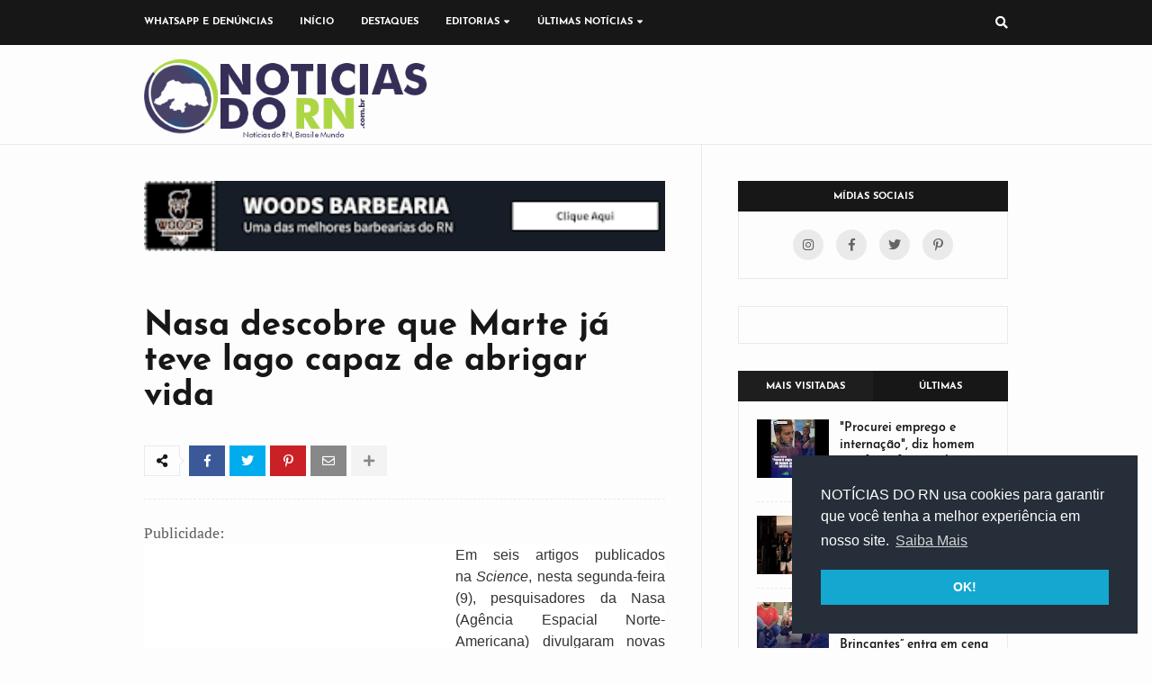

--- FILE ---
content_type: text/html; charset=utf-8
request_url: https://www.google.com/recaptcha/api2/aframe
body_size: 267
content:
<!DOCTYPE HTML><html><head><meta http-equiv="content-type" content="text/html; charset=UTF-8"></head><body><script nonce="A99bCV3tKa7-pVpcPc5ZRw">/** Anti-fraud and anti-abuse applications only. See google.com/recaptcha */ try{var clients={'sodar':'https://pagead2.googlesyndication.com/pagead/sodar?'};window.addEventListener("message",function(a){try{if(a.source===window.parent){var b=JSON.parse(a.data);var c=clients[b['id']];if(c){var d=document.createElement('img');d.src=c+b['params']+'&rc='+(localStorage.getItem("rc::a")?sessionStorage.getItem("rc::b"):"");window.document.body.appendChild(d);sessionStorage.setItem("rc::e",parseInt(sessionStorage.getItem("rc::e")||0)+1);localStorage.setItem("rc::h",'1768842585102');}}}catch(b){}});window.parent.postMessage("_grecaptcha_ready", "*");}catch(b){}</script></body></html>

--- FILE ---
content_type: application/javascript; charset=utf-8
request_url: https://fundingchoicesmessages.google.com/f/AGSKWxW5iXML5jwXWd5jqHjp3t_eB8hiyHSw2pBkWK5B_N7Zxbyby55BewXAzLA-Zyoe2wQ-1pTSgyHXVqW1LSOKDdlN_BFyFyKcyXbo847Sup3cWJJoPWyRgL-hFLohJCHwRSVHlZlRR78KIxZ4ZJyjSC2CBRdDpbcgG8F8n3y6glTZwgbyAKMFqwk5ChnK/_/adlink?_ad_layer_/openxtag./advert1-/delivery/hb.php
body_size: -1290
content:
window['b29392ff-f402-44d0-9159-2483c7ec5550'] = true;